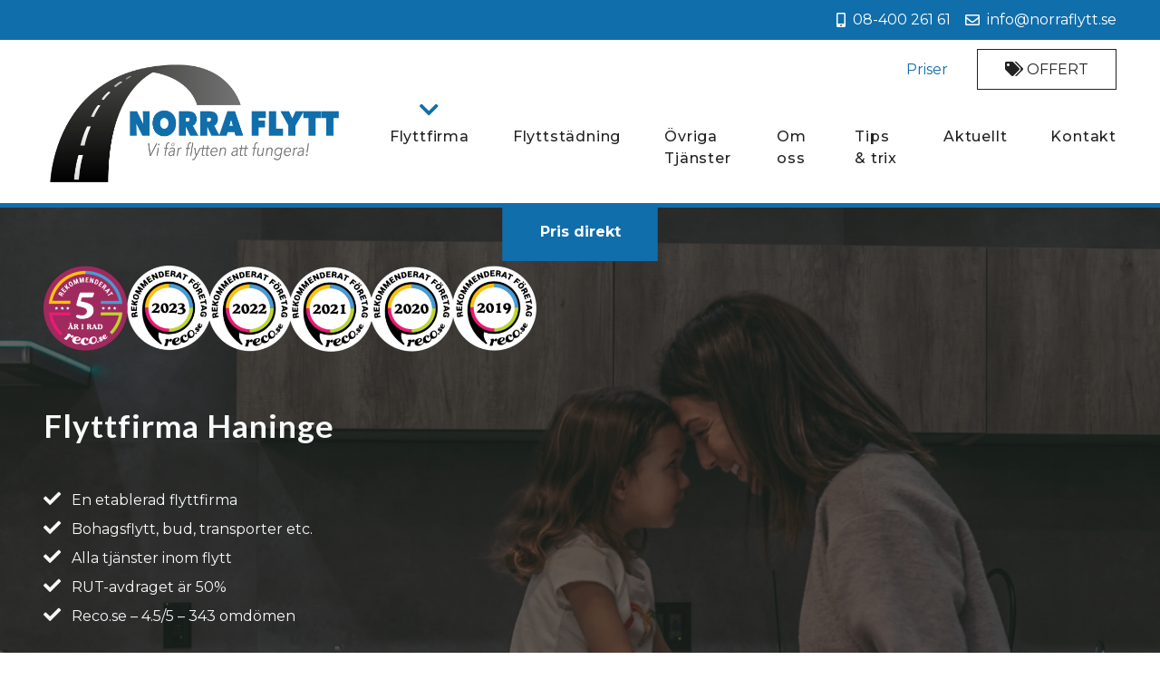

--- FILE ---
content_type: text/html
request_url: https://www.norraflytt.se/flyttfirma-haninge/
body_size: 13274
content:
<!DOCTYPE html>
<html lang="sv-SE">
<head>
    <meta charset="UTF-8">
    <meta name="viewport" content="width=device-width, initial-scale=1, shrink-to-fit=no">

        <link rel="shortcut icon" type="image/png" href="https://www.norraflytt.se/uploads/2019/06/logo-1-e1560492608476.png"/>
        <link rel="mask-icon" href="/favicon/safari-pinned-tab.svg" color="#242424">
    <meta name="msapplication-TileColor" content="#242424">
    <meta name="theme-color" content="#242424">

    
    
    <title>Flyttfirma Haninge - Seriös flyttservice - Norra Flytt AB</title>

<!-- This site is optimized with the Yoast SEO plugin v13.1 - https://yoast.com/wordpress/plugins/seo/ -->
<meta name="description" content="Flyttfirma Haninge. En etablerad flyttfirma. Bohagsflytt, bud, transporter etc. Alla tjänster inom flytt. RUT-avdraget är 50%. Reco.se - 4.5/5 - 343 omdömen"/>
<meta name="robots" content="max-snippet:-1, max-image-preview:large, max-video-preview:-1"/>
<link rel="canonical" href="https://www.norraflytt.se/flyttfirma-haninge" />
<meta property="og:locale" content="sv_SE" />
<meta property="og:type" content="article" />
<meta property="og:title" content="Flyttfirma Haninge - Seriös flyttservice - Norra Flytt AB" />
<meta property="og:description" content="Flyttfirma Haninge. En etablerad flyttfirma. Bohagsflytt, bud, transporter etc. Alla tjänster inom flytt. RUT-avdraget är 50%. Reco.se - 4.5/5 - 343 omdömen" />
<meta property="og:url" content="https://www.norraflytt.se/flyttfirma-haninge" />
<meta property="og:site_name" content="Norra flytt AB" />
<meta name="twitter:card" content="summary_large_image" />
<meta name="twitter:description" content="Flyttfirma Haninge. En etablerad flyttfirma. Bohagsflytt, bud, transporter etc. Alla tjänster inom flytt. RUT-avdraget är 50%. Reco.se - 4.5/5 - 343 omdömen" />
<meta name="twitter:title" content="Flyttfirma Haninge - Seriös flyttservice - Norra Flytt AB" />
<script type='application/ld+json' class='yoast-schema-graph yoast-schema-graph--main'>{"@context":"https://schema.org","@graph":[{"@type":"WebSite","@id":"https://www.norraflytt.se/#website","url":"https://www.norraflytt.se/","name":"Norra flytt AB","inLanguage":"sv-SE","description":"Flytthj\u00e4lp, Flytt, Flyttfirma Stockholm &amp; Uppsala","potentialAction":{"@type":"SearchAction","target":"https://www.norraflytt.se/?s={search_term_string}","query-input":"required name=search_term_string"}},{"@type":"WebPage","@id":"https://www.norraflytt.se/flyttfirma-haninge#webpage","url":"https://www.norraflytt.se/flyttfirma-haninge","name":"Flyttfirma Haninge - Seri\u00f6s flyttservice - Norra Flytt AB","isPartOf":{"@id":"https://www.norraflytt.se/#website"},"inLanguage":"sv-SE","datePublished":"2021-03-13T13:30:39+00:00","dateModified":"2023-09-04T13:01:49+00:00","description":"Flyttfirma Haninge. En etablerad flyttfirma. Bohagsflytt, bud, transporter etc. Alla tj\u00e4nster inom flytt. RUT-avdraget \u00e4r 50%. Reco.se - 4.5/5 - 343 omd\u00f6men"}]}</script>
<!-- / Yoast SEO plugin. -->

<link rel='dns-prefetch' href='//www.norraflytt.se' />
<link rel='dns-prefetch' href='//s.w.org' />
<link rel='stylesheet' id='wordplate-css'  href='https://www.norraflytt.se/themes/webbpoolen/assets/styles/style.css?id=653821263ad8a5378ba3&#038;ver=5.3.2' type='text/css' media='all' />
<link rel='https://api.w.org/' href='https://www.norraflytt.se/wp-json/' />
<link rel="EditURI" type="application/rsd+xml" title="RSD" href="https://www.norraflytt.se/wordpress/xmlrpc.php?rsd" />
<link rel="wlwmanifest" type="application/wlwmanifest+xml" href="https://www.norraflytt.se/wordpress/wp-includes/wlwmanifest.xml" /> 
<link rel='shortlink' href='https://www.norraflytt.se/?p=2990' />
<link rel="alternate" type="application/json+oembed" href="https://www.norraflytt.se/wp-json/oembed/1.0/embed?url=https%3A%2F%2Fwww.norraflytt.se%2Fflyttfirma-haninge" />
<link rel="alternate" type="text/xml+oembed" href="https://www.norraflytt.se/wp-json/oembed/1.0/embed?url=https%3A%2F%2Fwww.norraflytt.se%2Fflyttfirma-haninge&#038;format=xml" />
<style>.wpcf7 .ajax-loader{background-image: url(/plugins/contact-form-7/images/ajax-loader.gif);visibility:hidden;display:inline-block;width:16px;height:16px;border:none;padding:0;margin:0 0 0 4px;vertical-align:middle}.wpcf7 .ajax-loader.is-active{visibility:visible}</style><style type="text/css">.recentcomments a{display:inline !important;padding:0 !important;margin:0 !important;}</style>		<style type="text/css" id="wp-custom-css">
			@media(max-width: 480px) {
	.text-sm-mob {
		font-size:1.6rem;
	}
}		</style>
		    
    <!-- Start Insights Pixel --> <script> var tD=(new Date).toISOString().slice(0,10);window.sfpid = 1252491;var u="https://cdn.serviceform.com/serviceform-tools/pixel/sf-pixel.js?"+tD,t=document.createElement("script");t.setAttribute("type","text/javascript"),t.setAttribute("src",u),t.async=!0,(document.getElementsByTagName("head")[0]||document.documentElement).appendChild(t); </script> <!-- End Insights Pixel -->
</head>
<body class="page-template-default page page-id-2990" >
<div class="root ">
    

    
    <section  style="" class="   position-relative  mb-2 py-2   bg-primary  text-light">
                            
        <div
            class="default-padding position-relative  container-fluid">
            <div class="text-lg-center row">            
    <div class="col-md  offset-md-none  d-flex  flex-column  justify-content-center      mb-lg-0  bg-transparent  inherit  text  d-lg-flex d-none " >
        
        
                    </div>

    <div class="col-md  offset-md-none  d-flex  flex-column  justify-content-center      mb-lg-0  bg-transparent  inherit  text  text-right " >
        
        <div class="d-flex flex-row justify-content-end align-items-center">
<a title="Ring oss" href="tel:08-400 261 61" class="call-track mr-3 d-flex align-items-center text-white "><i class="call-track mr-2 fas fa-mobile-alt"></i> 08-400 261 61</a><br />
<a title="Maila oss" href="mailto:info@norraflytt.se" class="email-track d-flex align-items-center text-white "><i class="email-track mr-2 far fa-envelope"></i> info@norraflytt.se</a>
</div>

                    </div>
            </div>        </div>


            </section>

    <header class="header-primary">
                    

<div class="d-flex first justify-content-between  p-2  p-lg-0  bg-white container-fluid">
    <a class="header-primary__logo-link  pl-lg-0 pt-lg-3 pb-lg-3" title="Gå till startsidan" href="https://www.norraflytt.se">
                    <img class="header-primary__logo-img" alt="Logo Norra flytt" src="https://www.norraflytt.se/uploads/2019/06/logo.png">
                        </a>

    <div class="d-flex  align-items-center  justify-content-around  flex-sm-column  align-items-sm-end    menu-button-outer pt-lg-0">
                <nav class="top">
            <ul id="menu-top" class="menu"><li id="menu-item-613" class="menu-item menu-item-type-custom menu-item-object-custom menu-item-613"><a title="Priser" href="/priser">Priser</a></li>
<li id="menu-item-614" class="btn-offert menu-item menu-item-type-custom menu-item-object-custom menu-item-614"><a title="Begär offert" href="/offert"><i class="fas fa-tags"></i> Offert</a></li>
</ul>        </nav>
        <button class="nav-menu__toggle  ml-2  js-toggle-nav">
            <span></span>
            <span></span>
            <span></span>
            <span></span>
        </button>

        <nav class="nav-menu pb-lg-2 " role="navigation">
            <ul id="menu-navigation" class="menu"><li id="menu-item-1178" class="d-lg-none d-block menu-item menu-item-type-post_type menu-item-object-page menu-item-1178"><a title="Begär offert" href="https://www.norraflytt.se/offert">Begär Offert</a></li>
<li id="menu-item-1177" class="d-lg-none d-block menu-item menu-item-type-post_type menu-item-object-page menu-item-1177"><a title="Räkna ut kubiken" href="https://www.norraflytt.se/kubik-raknare">Kubikräknare</a></li>
<li id="menu-item-1756" class="menu-item menu-item-type-custom menu-item-object-custom current-menu-ancestor current-menu-parent menu-item-has-children menu-item-1756"><a href="#">Flyttfirma</a>
<ul class="sub-menu">
	<li id="menu-item-1854" class="menu-item menu-item-type-post_type menu-item-object-page menu-item-1854"><a href="https://www.norraflytt.se/flyttfirma-stockholm">Flyttfirma Stockholm</a></li>
	<li id="menu-item-1844" class="menu-item menu-item-type-post_type menu-item-object-page menu-item-1844"><a href="https://www.norraflytt.se/flyttfirma-uppsala">Flyttfirma Uppsala</a></li>
	<li id="menu-item-1857" class="menu-item menu-item-type-post_type menu-item-object-page menu-item-1857"><a href="https://www.norraflytt.se/flyttfirma-sollentuna">Flyttfirma Sollentuna</a></li>
	<li id="menu-item-2347" class="menu-item menu-item-type-post_type menu-item-object-page menu-item-2347"><a href="https://www.norraflytt.se/flyttfirma-bromma">Flyttfirma Bromma</a></li>
	<li id="menu-item-3765" class="menu-item menu-item-type-post_type menu-item-object-page menu-item-3765"><a href="https://www.norraflytt.se/flyttfirma-balsta">Flyttfirma Bålsta</a></li>
	<li id="menu-item-3075" class="menu-item menu-item-type-post_type menu-item-object-page menu-item-3075"><a href="https://www.norraflytt.se/flyttfirma-danderyd">Flyttfirma Danderyd</a></li>
	<li id="menu-item-2372" class="menu-item menu-item-type-post_type menu-item-object-page menu-item-2372"><a href="https://www.norraflytt.se/flyttfirma-enkoping">Flyttfirma Enköping</a></li>
	<li id="menu-item-3777" class="menu-item menu-item-type-post_type menu-item-object-page menu-item-3777"><a href="https://www.norraflytt.se/flyttfirma-gustavsberg">Flyttfirma Gustavsberg</a></li>
	<li id="menu-item-3119" class="menu-item menu-item-type-post_type menu-item-object-page menu-item-3119"><a href="https://www.norraflytt.se/flyttfirma-gavle">Flyttfirma Gävle</a></li>
	<li id="menu-item-3001" class="menu-item menu-item-type-post_type menu-item-object-page current-menu-item page_item page-item-2990 current_page_item menu-item-3001"><a href="https://www.norraflytt.se/flyttfirma-haninge" aria-current="page">Flyttfirma Haninge</a></li>
	<li id="menu-item-3030" class="menu-item menu-item-type-post_type menu-item-object-page menu-item-3030"><a href="https://www.norraflytt.se/flyttfirma-huddinge">Flyttfirma Huddinge</a></li>
	<li id="menu-item-1784" class="menu-item menu-item-type-post_type menu-item-object-page menu-item-1784"><a href="https://www.norraflytt.se/flyttfirma-jakobsberg">Flyttfirma Jakobsberg</a></li>
	<li id="menu-item-1843" class="menu-item menu-item-type-post_type menu-item-object-page menu-item-1843"><a href="https://www.norraflytt.se/flyttfirma-kista">Flyttfirma Kista</a></li>
	<li id="menu-item-3806" class="menu-item menu-item-type-post_type menu-item-object-page menu-item-3806"><a href="https://www.norraflytt.se/flyttfirma-knivsta">Flyttfirma Knivsta</a></li>
	<li id="menu-item-4333" class="menu-item menu-item-type-post_type menu-item-object-page menu-item-4333"><a href="https://www.norraflytt.se/flyttfirma-kungsangen">Flyttfirma Kungsängen</a></li>
	<li id="menu-item-2356" class="menu-item menu-item-type-post_type menu-item-object-page menu-item-2356"><a href="https://www.norraflytt.se/flyttfirma-lidingo">Flyttfirma Lidingö</a></li>
	<li id="menu-item-1848" class="menu-item menu-item-type-post_type menu-item-object-page menu-item-1848"><a href="https://www.norraflytt.se/flyttfirma-marsta">Flyttfirma Märsta</a></li>
	<li id="menu-item-2304" class="menu-item menu-item-type-post_type menu-item-object-page menu-item-2304"><a href="https://www.norraflytt.se/flyttfirma-norrtalje">Flyttfirma Norrtälje</a></li>
	<li id="menu-item-2989" class="menu-item menu-item-type-post_type menu-item-object-page menu-item-2989"><a href="https://www.norraflytt.se/flyttfirma-nynashamn">Flyttfirma Nynäshamn</a></li>
	<li id="menu-item-3056" class="menu-item menu-item-type-post_type menu-item-object-page menu-item-3056"><a href="https://www.norraflytt.se/flyttfirma-sala">Flyttfirma Sala</a></li>
	<li id="menu-item-1851" class="menu-item menu-item-type-post_type menu-item-object-page menu-item-1851"><a href="https://www.norraflytt.se/flyttfirma-sigtuna">Flyttfirma Sigtuna</a></li>
	<li id="menu-item-1861" class="menu-item menu-item-type-post_type menu-item-object-page menu-item-1861"><a href="https://www.norraflytt.se/flyttfirma-solna">Flyttfirma Solna</a></li>
	<li id="menu-item-4300" class="menu-item menu-item-type-post_type menu-item-object-page menu-item-4300"><a href="https://www.norraflytt.se/flyttfirma-stockholm-goteborg">Flyttfirma Stockholm Göteborg</a></li>
	<li id="menu-item-2340" class="menu-item menu-item-type-post_type menu-item-object-page menu-item-2340"><a href="https://www.norraflytt.se/flyttfirma-sundbyberg">Flyttfirma Sundbyberg</a></li>
	<li id="menu-item-3042" class="menu-item menu-item-type-post_type menu-item-object-page menu-item-3042"><a href="https://www.norraflytt.se/flyttfirma-sodertalje">Flyttfirma Södertälje</a></li>
	<li id="menu-item-4310" class="menu-item menu-item-type-post_type menu-item-object-page menu-item-4310"><a href="https://www.norraflytt.se/flyttfirma-tierp">Flyttfirma Tierp</a></li>
	<li id="menu-item-2946" class="menu-item menu-item-type-post_type menu-item-object-page menu-item-2946"><a href="https://www.norraflytt.se/flyttfirma-tyreso">Flyttfirma Tyresö</a></li>
	<li id="menu-item-1765" class="menu-item menu-item-type-post_type menu-item-object-page menu-item-1765"><a href="https://www.norraflytt.se/flyttfirma-taby">Flyttfirma Täby</a></li>
	<li id="menu-item-1864" class="menu-item menu-item-type-post_type menu-item-object-page menu-item-1864"><a href="https://www.norraflytt.se/flyttfirma-upplands-vasby">Flyttfirma Upplands Väsby</a></li>
	<li id="menu-item-3799" class="menu-item menu-item-type-post_type menu-item-object-page menu-item-3799"><a href="https://www.norraflytt.se/flyttfirma-vaxholm">Flyttfirma Vaxholm</a></li>
	<li id="menu-item-2274" class="menu-item menu-item-type-post_type menu-item-object-page menu-item-2274"><a href="https://www.norraflytt.se/flyttfirma-vallentuna">Flyttfirma Vallentuna</a></li>
	<li id="menu-item-2969" class="menu-item menu-item-type-post_type menu-item-object-page menu-item-2969"><a href="https://www.norraflytt.se/flyttfirma-varmdo">Flyttfirma Värmdö</a></li>
	<li id="menu-item-2401" class="menu-item menu-item-type-post_type menu-item-object-page menu-item-2401"><a href="https://www.norraflytt.se/flyttfirma-vasteras">Flyttfirma Västerås</a></li>
	<li id="menu-item-2331" class="menu-item menu-item-type-post_type menu-item-object-page menu-item-2331"><a href="https://www.norraflytt.se/flyttfirma-akersberga">Flyttfirma Åkersberga</a></li>
	<li id="menu-item-3013" class="menu-item menu-item-type-post_type menu-item-object-page menu-item-3013"><a href="https://www.norraflytt.se/flyttfirma-ostermalm">Flyttfirma Östermalm</a></li>
	<li id="menu-item-4319" class="menu-item menu-item-type-post_type menu-item-object-page menu-item-4319"><a href="https://www.norraflytt.se/flyttfirma-osthammar">Flyttfirma Östhammar</a></li>
</ul>
</li>
<li id="menu-item-3856" class="menu-item menu-item-type-post_type menu-item-object-page menu-item-has-children menu-item-3856"><a href="https://www.norraflytt.se/flyttstadning">Flyttstädning</a>
<ul class="sub-menu">
	<li id="menu-item-3855" class="menu-item menu-item-type-post_type menu-item-object-page menu-item-3855"><a href="https://www.norraflytt.se/flyttstadning-jakobsberg">Jakobsberg</a></li>
	<li id="menu-item-3850" class="menu-item menu-item-type-post_type menu-item-object-page menu-item-3850"><a href="https://www.norraflytt.se/flyttstadning-kista">Kista</a></li>
	<li id="menu-item-3847" class="menu-item menu-item-type-post_type menu-item-object-page menu-item-3847"><a href="https://www.norraflytt.se/flyttstadning-marsta">Märsta</a></li>
	<li id="menu-item-3834" class="menu-item menu-item-type-post_type menu-item-object-page menu-item-3834"><a href="https://www.norraflytt.se/flyttstadning-norrtalje">Norrtälje</a></li>
	<li id="menu-item-3846" class="menu-item menu-item-type-post_type menu-item-object-page menu-item-3846"><a href="https://www.norraflytt.se/flyttstadning-sigtuna">Sigtuna</a></li>
	<li id="menu-item-3827" class="menu-item menu-item-type-post_type menu-item-object-page menu-item-3827"><a href="https://www.norraflytt.se/flyttstadning-sollentuna">Sollentuna</a></li>
	<li id="menu-item-3831" class="menu-item menu-item-type-post_type menu-item-object-page menu-item-3831"><a href="https://www.norraflytt.se/flyttstadning-solna">Solna</a></li>
	<li id="menu-item-3840" class="menu-item menu-item-type-post_type menu-item-object-page menu-item-3840"><a href="https://www.norraflytt.se/flyttstadning-upplands-vasby">Upplands Väsby</a></li>
	<li id="menu-item-3837" class="menu-item menu-item-type-post_type menu-item-object-page menu-item-3837"><a href="https://www.norraflytt.se/flyttstadning-akersberga">Åkersberga</a></li>
</ul>
</li>
<li id="menu-item-601" class="menu-item menu-item-type-post_type menu-item-object-page menu-item-has-children menu-item-601"><a title="Tjänster" href="https://www.norraflytt.se/tjanster">Övriga Tjänster</a>
<ul class="sub-menu">
	<li id="menu-item-1047" class="menu-item menu-item-type-post_type menu-item-object-page menu-item-1047"><a title="Bohagsflytt" href="https://www.norraflytt.se/bohagsflytt">Bohagsflytt</a></li>
	<li id="menu-item-1033" class="menu-item menu-item-type-post_type menu-item-object-page menu-item-1033"><a title="Företagsflytt" href="https://www.norraflytt.se/foretagsflytt">Företagsflytt</a></li>
	<li id="menu-item-3860" class="menu-item menu-item-type-post_type menu-item-object-page menu-item-3860"><a href="https://www.norraflytt.se/transportforetag">Transportföretag</a></li>
	<li id="menu-item-1050" class="menu-item menu-item-type-post_type menu-item-object-page menu-item-1050"><a title="Budkörning" href="https://www.norraflytt.se/budkorning">Budkörning</a></li>
	<li id="menu-item-1049" class="menu-item menu-item-type-post_type menu-item-object-page menu-item-1049"><a title="Tungtransporter" href="https://www.norraflytt.se/tungtransporter">Tungtransporter</a></li>
	<li id="menu-item-3865" class="menu-item menu-item-type-post_type menu-item-object-page menu-item-3865"><a href="https://www.norraflytt.se/tomma-dodsbo">Tömma dödsbo</a></li>
	<li id="menu-item-3870" class="menu-item menu-item-type-post_type menu-item-object-page menu-item-3870"><a href="https://www.norraflytt.se/bortforsling-av-mobler">Bortforsling av möbler</a></li>
	<li id="menu-item-1051" class="menu-item menu-item-type-post_type menu-item-object-page menu-item-1051"><a title="Packning och lådor" href="https://www.norraflytt.se/packning-och-lador">Packning och lådor</a></li>
	<li id="menu-item-1052" class="menu-item menu-item-type-post_type menu-item-object-page menu-item-1052"><a title="Möbelmontering" href="https://www.norraflytt.se/mobelmontering">Möbelmontering</a></li>
	<li id="menu-item-1048" class="menu-item menu-item-type-post_type menu-item-object-page menu-item-1048"><a title="Återvinning och röjning" href="https://www.norraflytt.se/atervinning-och-rojning">Återvinning och röjning</a></li>
	<li id="menu-item-3873" class="menu-item menu-item-type-post_type menu-item-object-page menu-item-3873"><a href="https://www.norraflytt.se/hyra-flyttbil">Hyra flyttbil</a></li>
</ul>
</li>
<li id="menu-item-1179" class="d-lg-none d-block menu-item menu-item-type-post_type menu-item-object-page menu-item-1179"><a title="Priser" href="https://www.norraflytt.se/priser">Priser</a></li>
<li id="menu-item-607" class="menu-item menu-item-type-post_type menu-item-object-page menu-item-has-children menu-item-607"><a title="Om Norra flytt" href="https://www.norraflytt.se/om-oss">Om oss</a>
<ul class="sub-menu">
	<li id="menu-item-2202" class="menu-item menu-item-type-post_type menu-item-object-page menu-item-2202"><a href="https://www.norraflytt.se/priser">Priser</a></li>
	<li id="menu-item-4549" class="menu-item menu-item-type-post_type menu-item-object-page menu-item-4549"><a href="https://www.norraflytt.se/om-oss/trygg-flyttfirma">En trygg flyttfirma</a></li>
	<li id="menu-item-4544" class="menu-item menu-item-type-post_type menu-item-object-page menu-item-4544"><a href="https://www.norraflytt.se/reklamation">Reklamation</a></li>
</ul>
</li>
<li id="menu-item-888" class="menu-item menu-item-type-post_type menu-item-object-page menu-item-888"><a title="Tips och trix" href="https://www.norraflytt.se/tips-trix">Tips &#038; trix</a></li>
<li id="menu-item-890" class="menu-item menu-item-type-post_type menu-item-object-page menu-item-890"><a title="Aktuellt" href="https://www.norraflytt.se/nyheter">Aktuellt</a></li>
<li id="menu-item-887" class="menu-item menu-item-type-post_type menu-item-object-page menu-item-887"><a title="Kontakta oss" href="https://www.norraflytt.se/kontakt">Kontakt</a></li>
</ul>
            
                    </nav>

    </div>

</div>

                                        <a class="price-direct-cta" href="/flyttfirma-kostnad/">Pris direkt</a>
            </header>


    <main class="main">


    <section  style="" class=" overflow-hidden  position-relative     bg-dark  text-light">
                                                <div class="flex-row__bg-container  bg-img  lazy-wait
                    zoominout                    parallax-banner                    "
                    data-velocity="0.5"                    data-bg="url(https://www.norraflytt.se/uploads/2020/12/front-flyttfirma.jpg)"
                    data-bg-400="url(https://www.norraflytt.se/uploads/2020/12/flytt-front-min.jpg)"
                    data-bg-700="url(https://www.norraflytt.se/uploads/2020/12/flytt-front-min.jpg)"
                    data-bg-1024="url(https://www.norraflytt.se/uploads/2020/12/front-flyttfirma-1024x810.jpg)">

                    <div class="flex-row__bg-overlay bg-dark"
                         style="opacity: 0.7;"></div>
                                            <div class="flex-row__bg-overlay fade-out-bg bg-dark"></div>
                                    </div>
                    
        <div
            class="default-padding position-relative  full">
            <div class="full-height row  m-0">            
    <div class="col-md  offset-md-none  d-flex  flex-column  justify-content-center  px-3  py-4  px-lg-7  py-lg-7    bg-transparent  inherit  text   " >
        
        <p><img data-src="https://www.norraflytt.se/uploads/2023/09/rek-1024x178.png" alt="reco" width="1024" height="178" class="lazy alignnone size-large wp-image-5759" srcset="https://www.norraflytt.se/uploads/2023/09/rek-1024x178.png 1024w, https://www.norraflytt.se/uploads/2023/09/rek-300x52.png 300w, https://www.norraflytt.se/uploads/2023/09/rek-768x134.png 768w, https://www.norraflytt.se/uploads/2023/09/rek-1536x268.png 1536w, https://www.norraflytt.se/uploads/2023/09/rek.png 1808w" sizes="(max-width: 1024px) 100vw, 1024px" /></p>
<h1 class="mb-4 bold aos-init" data-aos="fade-up" data-aos-easing="linear" data-aos-delay="50" data-aos-duration="500">Flyttfirma Haninge</h1>
<p class="letter-space-m aos-init" data-aos="fade-right" data-aos-delay="300" data-aos-duration="500">
<p class="mb-1"><i class="align-self-center mr-2 fas fa-check text-lg "></i> En etablerad flyttfirma</p>
<p class="mb-1"><i class="fas align-self-center mr-2 fa-check text-lg "></i> Bohagsflytt, bud, transporter etc.</p>
<p class="mb-1"><i class="fas align-self-center mr-2 fa-check text-lg "></i> Alla tjänster inom flytt</p>
<p class="mb-1"><i class="fas align-self-center mr-2 fa-check text-lg "></i> RUT-avdraget är 50%</p>
<p class="mb-5"><i class="fas align-self-center mr-2 fa-check text-lg "></i> Reco.se &#8211; 4.5/5 &#8211; 343 omdömen</p>
<p class="btn-group">
<a class="w-50 mr-lg-3 mr-1 btn btn-primary animated fadeInUp anim-step-2" href="/tjanster">Tjänster</a><br />
<a class="mr-lg-1 w-50 btn btn-trans animated fadeInUp anim-step-2" href="/kontakt">Kontakt</a></p>

                    </div>

    <div class="col-md  offset-md-none  d-flex  flex-column  justify-content-center  px-3  py-4  px-lg-7  py-lg-7    bg-transparent  inherit  text   " >
        
        
                    </div>
            </div>        </div>


            </section>


    <section  style="" class="   position-relative     bg-dark  text-light">
                            
        <div
            class="default-padding position-relative  full">
            <div class=" row  m-0">            
    <div class="col-md-8  offset-md-none  d-flex  flex-column  justify-content-center  px-3  py-4  px-lg-7  py-lg-7    bg-transparent  inherit  text  py-lg-5 " >
        
        <h4 class="uppercase">Nöjda kunder är hela tiden vårt mål</h4>

                    </div>

    <div class="col-md-4  offset-md-none  d-flex  flex-column  justify-content-center  px-3  py-4  px-lg-7  py-lg-7    bg-primary  inherit  text  text-md-center text-right py-lg-5 " >
        
        <p><a href="/offert" class="btn btn-trans">Begär offert</a></p>

                    </div>
            </div>        </div>


            </section>


    <section  style="" class="   position-relative     bg-light  text-dark">
                            
        <div
            class="default-padding position-relative  full">
            <div class=" row  m-0">            
    <div class="col-md-8  offset-md-none  d-flex  flex-column  justify-content-center  px-3  py-4  px-lg-7  py-lg-7    bg-white  inherit  text   " >
        
        <h3 class="underline2">Välkommen till flyttfirman Norra Flytt AB i Haninge</h3>
<p>Som er flyttfirma i Haninge erbjuder vi alla tjänster inom flytt åt alla som bor eller verkar i området. Vi är även behjälpliga utanför regionen och är öppna för alla uppdrag inom vårt land. Ibland kör vi även långsträckor utanför landet.</p>
<p>Önskar ni en etablerad firma inom flytt, utan krångel, som också efter flera års verksamhet är experter inom branschen är ni hjärtligt välkomna att anlita oss. Vi har mycket goda omdömen vilket borgar för en god service. Här på hemsidan finns betygen från Reco.se angivna och på vår sida på Offerta och Servicefinder finns också en mängd goda omdömen &#8211; trygghet med andra ord.</p>
<p>Oavsett vad ni har för önskningar och behov så kan vi lova att vi kan lösa dem. Vi åtar oss uppdrag åt alla olika beställare så som privatpersoner, kommuner, företag, föreningar och så vidare &#8211; alla är hjärtligt välkomna till oss.</p>
<p>Olika tjänster som vi erbjuder kan vara att vi hjälper er att plocka i ordning och sortera inför flytten, köra bort det som inte ska sparas, packa ner tallrikar, porslin och bestick i flyttkartonger och flyttlådor, rengöring efter flytten, bärhjälp, transporter till olika ställen om det är aktuellt, med mera tjänster. Behöver ni hjälp med att förvara vissa saker under en tid så kan vi ordna det också.</p>
<p>När dagen kommer för flytt så anländer vi med en eller flera bilar beroende på omfattningen och naturligtvis har vi också det antal personal som krävs för uppdraget. Vi packar på ett sådant sätt med filtar och täcken att vi minimerar risken för olika skador. Täcken, filtar och bilar är rena innan vi kommer för att undvika fläckar. Innan vi kommer inför själva flytten har vi även planerat dagen tillsammans så att alla vet vad som gäller.</p>
<p>För er trygghet har vi naturligtvis, som andra seriösa flyttfirmor, alla dokument i ordning för att kunna driva flyttfirma vilka då exempelvis är trafiktillstånd och försäkringar.</p>
<p>En variant som ibland kan vara aktuell och som vi gärna ställer upp med är att ni via oss har möjligheten att hyra en av våra flyttbilar med chaufför om ni känner att ni själva vill bära allt samt packa flyttbilen. En bra variant för de som önskar en lägre budget för flytten.</p>
<p>Vi är öppna för alla typer av upplägg!</p>
<p>Har ni frågor eller funderingar så är ni välkomna att kontakta oss via telefon, chatt eller mejl. Vill ni hellre direkt fylla i ett offertformulär så finns den möjligheten. Försök då att vara så noga som möjligt med era uppgifter för att undvika missförstånd. Olika formulär finns under offert här på hemsidan men det finns även ett enklare formulär i sidfoten för kontakt. Tänk på att dagens RUT-avdrag är mycket förmånligt då 50% av arbetskostnaden för flytt och hushållsnära tjänster dras bort. </p>
<p><span class="bold">Välkommen att kontakta oss för ett pris eller ett samtal</span></p>
<p>Vi följer de anvisningar som gäller för Corona från olika myndigheter</p>
<p>Norra Flytt AB<br />
Flyttfirma Haninge</p>

                    </div>

    <div class="col-md-4  offset-md-none    px-3  py-4  px-lg-7  py-lg-7    bg-light  inherit  text  text-center " >
        
        <div class="d-flex flex-column">
<p>
<i class="text-xl far fa-thumbs-up"></i><br />
Ansvarsförsäkring
</p>
<p>
<i class="far text-xl fa-star"></i><br />
Kvalitetsgaranti
</p>
<p>
<i class="fas text-xl fa-truck-moving"></i><br />
Trafiktillstånd
</p>
</div>

                    </div>
            </div>        </div>


            </section>


    <section  style="" class="   position-relative     bg-light  text-dark">
                            
        <div
            class="default-padding position-relative  full">
            <div class=" row  m-0">            
    <div class="col-md-8  offset-md-none  d-flex  flex-column  justify-content-center  px-3  py-4  px-lg-7  py-lg-7    bg-transparent  inherit  text  py-lg-5 text-center text-lg-left " >
        
        <h4 class="uppercase">Nöjda kunder ger mer nöjda kunder och grunden för det är att hela tiden erbjuda <span class="bold color">bra service</span></h4>

                    </div>

    <div class="col-md-4  offset-md-none    px-3  py-4  px-lg-7  py-lg-7    bg-transparent  inherit  text  text-center py-lg-5  " >
        
        <p><a href="/om-oss" class="w-100 btn btn-primary">Om oss</a></p>

                    </div>
            </div>        </div>


            </section>


    <section  style="" class="   position-relative     bg-white  text-dark">
                            
        <div
            class=" position-relative  container">
            <div class="py-4 row">            

<div class="col-md  offset-md-none      bg-transparent  inherit  text-img   relative overflow-hidden" data-aos="fade-right"  data-aos-easing="linear"  data-aos-delay="150"  data-aos-duration="500" >
    
    
    
    <img src="" alt="Flyttvagn" class="w-100  object-fit-cover  h-100  lazy"
         data-src="https://www.norraflytt.se/uploads/2019/06/moving-312082_1280-1024x946.png" />

    </div>

    <div class="col-md  offset-md-none  d-flex  flex-column  justify-content-center      mb-lg-0  bg-transparent  inherit  text   " >
        
        <h3 class="underline2">Flyttfirma Haninge</h3>
<p>Som seriös och trygg firma inom flytthjälp försäkrar vi er en god flyttservice vilket hela tiden är vår målsättning. Vi erbjuder även våra tjänster utan för Haninge och är öppna för all typer av uppdrag, stora som små &#8211; vi är flexibla.</p>
<p>Välkommen att kontakta oss för en diskussion om era unika behov och önskemål.</p>

                    </div>
            </div>        </div>


            </section>


    <section  style="" class="   position-relative     bg-white  text-dark">
                            
        <div
            class=" position-relative  container">
                        
    <div class="  offset-md-none  d-flex  flex-column  justify-content-center      mb-lg-0  bg-transparent  inherit  text  text-center " >
        
        <p class="btn-group d-flex flex-sm-row flex-column"><a href="/tjanster/foretagsflytt" class="mr-lg-3 btn btn-primary">Företagsflytt</a><br />
<a href="/tjanster/bohagsflytt" class="btn btn-primary">Privatflytt</a></p>

                    </div>
                    </div>


            </section>


    <section  style="" class="   position-relative  mt-6 py-5 py-lg-7  bg-light  text-dark">
                                                <div class="flex-row__bg-container  bg-img  lazy-wait
                                                            "
                                        data-bg="url(https://www.norraflytt.se/uploads/2020/03/jakobsberg.jpg)"
                    data-bg-400="url(https://www.norraflytt.se/uploads/2020/03/jakobsberg-768x516.jpg)"
                    data-bg-700="url(https://www.norraflytt.se/uploads/2020/03/jakobsberg-768x516.jpg)"
                    data-bg-1024="url(https://www.norraflytt.se/uploads/2020/03/jakobsberg-1024x688.jpg)">

                    <div class="flex-row__bg-overlay bg-light"
                         style="opacity: 0.9;"></div>
                                    </div>
                    
        <div
            class=" position-relative  container-fluid">
            <div class=" row">            
    <div class="col-md  offset-md-none  d-flex  flex-column  justify-content-center      mb-lg-0  bg-transparent  inherit  text  px-lg-5 px-xl-8 px-md-4 " >
        
        <h3 class="underline2">Fakta om Haninge</h3>
<p>Haninge kommun ligger söder om vår huvudstad med ett avstånd om ungefär 2 mil. Kommunen ligger vackert belägen i den södra delen av skärgården. Befolkningen har sedan början av 70-talet nästan fördubblats och uppgår idag till ungefär 94000 personer.  </p>
<p>Det finns i Haninge kommun en mängd olika öar och insjöar, flera naturreservat samt en nationalpark med många olika leder för den som är intresserad av att vandra i orörd natur. Det finns i området goda kommunikationer via riksväg, länsvägar och pendeltåg.</p>
<p>För den kulturintresserade finns det mycket att se som gravfält och fornlämningar, kulturhus, bibliotek med hembygdsrum, utställningar, Anders Franzéns sjöbod, museum, Morarnas gård med mera. Möjligheten till utbildning är god med flera gymnasieskolor i området samt med närheten till huvudstadens olika lärosäten.</p>
<p>Personer med koppling till Haninge är exempelvis ishockeyspelarna Maria Larsson, Erik Ullman, Max Lindholm och Kristian Huselius, Lottie Knutson, TV-personligheten Bosse Larsson, sångaren Kenny Leckremo, skådespelaren Emma Molin, musikern Pontus Norgren, musikern och skådespelaren Adam Pålsson och sångaren Eddie Razaz.</p>

                    </div>

    <div class="col-md  offset-md-none  d-flex  flex-column  justify-content-center      mb-lg-0  bg-primary  text-light  text  text-center col-md-3 col-lg-2 shadow py-4 my-4 py-lg-6 my-lg-0 " data-aos="fade-up"  data-aos-easing="linear"  data-aos-delay="50"  data-aos-duration="250" >
        
        <p><i class="text-xl fas fa-users"></i></p>
<p class="text-uppercase bold ">
Invånare<br />
Ca. 94000
</p>
<p><i class="text-xl fas fa-shopping-bag"></i></p>
<p class="text-uppercase bold ">
Köpcentrum
</p>
<p><i class="text-xl fas fa-utensils"></i></p>
<p class="text-uppercase bold ">
Restauranger<br />
50-60</p>

                    </div>

    <div class="col-md  offset-md-none  d-flex  flex-column  justify-content-center      mb-lg-0  bg-transparent  inherit  text  px-lg-5 px-xl-8 px-md-4 " >
        
        <p>Nu när ni läst lite om oss här på vår hemsida, vilket vi är tacksamma för, så hoppas vi att ni funnit det ni letar efter &#8211; en seriös flyttfirma i Haninge kommun.</p>
<p>Förtroende är för oss viktigt och vi arbetar hårt med att vårda vårt goda rykte som en seriös flyttfirma. Våra goda betyg, som vi är mycket stolta över, är ett kvitto på att vi sköter våra uppdrag på bästa sätt. Omdömen via Reco, Offerta och Servicefinder är ett kvitto på att vi sköter vår verksamhet.</p>
<p>Med oss kan ni förvänta er en effektiv, seriös och smidig flytt &#8211; vi tar väl hand om era ägodelar. Nedan en liten sammanställning som förhoppningsvis leder till att ni vill anlita vår firma.  </p>
<ul>
<li><b>Prisvärd flyttfirma i Haninge</b></li>
<li><b>Trafiktillstånd och försäkringar</b></li>
<li><b>Garanti avseende kvalitet</b></li>
<li><b>Fria offerter</b></li>
<li><b>Mycket goda omdömen via Reco.se 4.5/5 &#8211; (fördelat på 343 uppriktiga omdömen)</b></li>
</ul>
<p>Välkommen till Norra Flytt AB<br />
Flyttfirma Haninge</p>

                    </div>

    <div class="col-md-12  offset-md-none  d-flex  flex-column  justify-content-center      mb-lg-0  bg-transparent  inherit  text  text-center my-4 " >
        
        <p><a href="/offert" class="btn btn-primary">Begär offert</a></p>

                    </div>
            </div>        </div>


            </section>


    <section  style="" class="   position-relative  mt-6 py-5 py-lg-4  bg-light  text-dark">
                            
        <div
            class=" position-relative  container">
            <div class="py-6 p-lg-0 mt-2 row">            
    <div class="col-md  offset-md-none  d-flex  flex-column  justify-content-center      mb-lg-0  bg-transparent  inherit  text   " >
        
        <h3 class="text-center uppercase">Aktuellt</h3>
<div class="latest-posts d-flex flex-column flex-sm-row flex-md-row flex-lg-row text-left justify-content-between align-items-center"><div class="latest-posts__post  shadow  mb-lg-3 mb-3  text-center col-md-3 col-sm-4 p-4 p-md-2 "><div class="latest-posts__post__date d-flex flex-row align-items-center py-2"><span><i class="far  fa-calendar-alt"></i></span><span>12 / Sep - 2024</span></div> 
                  <img alt="Alla Sorters Transporter" class="lazy" data-src="https://www.norraflytt.se/uploads/2024/09/Alla-sorters-transporter-250x250.jpg" class="mb-4" />
                  <p class="latest-posts__post__title">Alla Sorters Transporter</p>
                  <a class="read-more-news btn btn-light inverted" href="https://www.norraflytt.se/nyheter/2024/09/alla-sorters-transporter"><span class=" text-primary">Läs mer »</span></a>
                  </div><div class="latest-posts__post  shadow  mb-lg-3 mb-3  text-center col-md-3 col-sm-4 p-4 p-md-2 "><div class="latest-posts__post__date d-flex flex-row align-items-center py-2"><span><i class="far  fa-calendar-alt"></i></span><span>22 / Jul - 2024</span></div> 
                  <img alt="Företagsflytt med Städ" class="lazy" data-src="https://www.norraflytt.se/uploads/2024/09/Företagsflytt-och-städ-250x250.jpg" class="mb-4" />
                  <p class="latest-posts__post__title">Företagsflytt med Städ</p>
                  <a class="read-more-news btn btn-light inverted" href="https://www.norraflytt.se/nyheter/2024/07/foretagsflytt-med-stad"><span class=" text-primary">Läs mer »</span></a>
                  </div><div class="latest-posts__post  shadow  mb-lg-3 mb-3  text-center col-md-3 col-sm-4 p-4 p-md-2 "><div class="latest-posts__post__date d-flex flex-row align-items-center py-2"><span><i class="far  fa-calendar-alt"></i></span><span>08 / May - 2024</span></div> 
                  <img alt="Utför Flytt Till Andra Orter" class="lazy" data-src="https://www.norraflytt.se/uploads/2024/05/Utför-flytt-till-andra-orter-250x250.jpg" class="mb-4" />
                  <p class="latest-posts__post__title">Utför Flytt Till Andra Orter</p>
                  <a class="read-more-news btn btn-light inverted" href="https://www.norraflytt.se/nyheter/2024/05/utfor-flytt-till-andra-orter"><span class=" text-primary">Läs mer »</span></a>
                  </div></div>

                    </div>

    <div class="col-md-12  offset-md-none  d-flex  flex-column  justify-content-center      mb-lg-0  bg-transparent  inherit  text   " >
        
        <p class="pt-5 text-center"><a class="btn btn-primary" href="/nyheter">Fler nyheter</a></p>

                    </div>
            </div>        </div>


            </section>


    </main>
            
<footer class="footer-primary lazy" data-bg="url()" style="background:url();background-size:cover;background-position:center center;">
    <div class="footer-overlay bg-white">
        
            
    <section  style="" class="   position-relative   py-5 py-lg-7  bg-white  text-dark">
                            
        <div
            class="default-padding position-relative  container">
                        
    <div class="  offset-md-none  d-flex  flex-column  justify-content-center      mb-lg-0  bg-transparent  inherit  text  text-center " >
        
        <div class="d-none">
<p class="text-lg bold mb-3">Vi anpassar oss efter rådande pandemi!</p>
<p><a href="https://www.norraflytt.se/covid-19/" class="btn btn-primary">Covid-19</a>
</div>
<p class="text-lg">Anlita en trygg flyttfirma</p>
<div class="d-flex flex-row justify-content-center">
<p class="mx-2 mb-0"><img data-src="/uploads/2022/04/trygg-hansa-75.png" alt="Trygg-Hansa" width="75" height="75" class="lazy alignnone size-full wp-image-4545" /></p>
<p class="mx-2 mb-0"><img data-src="/uploads/2022/04/transportstyrelsen-75.png" alt="Transportstyrelsen" width="75" height="75" class="lazy alignnone size-full wp-image-4546" /></p>
</div>

                    </div>
                    </div>


            </section>

            
    <section  style="" class="   position-relative  py-2   bg-dark  text-light">
                            
        <div
            class="default-padding position-relative  container">
                        
    <div class="  offset-md-none  d-flex  flex-column  justify-content-center      mb-lg-0  bg-transparent  inherit  text  text-center bold " >
        
        <p class="uppercase">Glada medarbetare såväl som nöjda kunder</p>

                    </div>
                    </div>


            </section>

            

    <section
            class=" gallery    ">
        
        <div class="gallery__wrap  gallery__wrap--four  d-flex  flex-wrap">
                                    <a class="gallery__item" href="https://www.norraflytt.se/uploads/2020/10/referenskund.jpg" data-aos="fade" data-aos-delay="50"
               style="width: 500px; height: 500px; max-height: 304px;">
                
                    <img
                            class="d-block  w-100  h-100  object-fit-cover  lazy"
                            data-src="https://www.norraflytt.se/uploads/2020/10/referenskund-500x500.jpg"
                            width="500"
                            height="500"
                            alt=""
                        style="max-height: 304px;">

                                </a>
            
                                <a class="gallery__item" href="https://www.norraflytt.se/uploads/2020/10/d0fb802e-9890-43f9-8be9-96fdd0a01ed5-min.jpg" data-aos="fade" data-aos-delay="100"
               style="width: 500px; height: 500px; max-height: 304px;">
                
                    <img
                            class="d-block  w-100  h-100  object-fit-cover  lazy"
                            data-src="https://www.norraflytt.se/uploads/2020/10/d0fb802e-9890-43f9-8be9-96fdd0a01ed5-min-500x500.jpg"
                            width="500"
                            height="500"
                            alt=""
                        style="max-height: 304px;">

                                </a>
            
                                <a class="gallery__item" href="https://www.norraflytt.se/uploads/2020/10/norraflytt-lastbilar.jpg" data-aos="fade" data-aos-delay="150"
               style="width: 500px; height: 304px; max-height: 304px;">
                
                    <img
                            class="d-block  w-100  h-100  object-fit-cover  lazy"
                            data-src="https://www.norraflytt.se/uploads/2020/10/norraflytt-lastbilar-500x304.jpg"
                            width="500"
                            height="304"
                            alt=""
                        style="max-height: 304px;">

                                </a>
            
                                <a class="gallery__item" href="https://www.norraflytt.se/uploads/2020/10/glatt-samarbete.jpg" data-aos="fade" data-aos-delay="200"
               style="width: 500px; height: 500px; max-height: 304px;">
                
                    <img
                            class="d-block  w-100  h-100  object-fit-cover  lazy"
                            data-src="https://www.norraflytt.se/uploads/2020/10/glatt-samarbete-500x500.jpg"
                            width="500"
                            height="500"
                            alt=""
                        style="max-height: 304px;">

                                </a>
            
                </div>

            </section>
            
    <section  style="" class="   position-relative  py-3 text-center   bg-dark  text-light">
                            
        <div
            class="default-padding position-relative  container">
                        
    <div class="  offset-md-none  d-flex  flex-column  justify-content-center      mb-lg-0  bg-transparent  inherit  text   " >
        
        <p class="uppercase">Låt oss ta hand om <span class="color bold">flytten</span> så att du får tid till annat</p>

                    </div>
                    </div>


            </section>

            
    <section  style="" class="   position-relative     bg-dark  text-light">
                                                <div class="flex-row__bg-container  bg-img  lazy-wait
                                                            "
                                        data-bg="url(https://www.norraflytt.se/uploads/2019/06/jeshoots-com-219386-unsplash-e1560852221618.jpg)"
                    data-bg-400="url(https://www.norraflytt.se/uploads/2019/06/jeshoots-com-219386-unsplash-768x512.jpg)"
                    data-bg-700="url(https://www.norraflytt.se/uploads/2019/06/jeshoots-com-219386-unsplash-768x512.jpg)"
                    data-bg-1024="url(https://www.norraflytt.se/uploads/2019/06/jeshoots-com-219386-unsplash-1024x683.jpg)">

                    <div class="flex-row__bg-overlay bg-dark"
                         style="opacity: 0.9;"></div>
                                    </div>
                    
        <div
            class="default-padding position-relative  full">
            <div class=" row  m-0">            
    <div class="col-md-3  offset-md-none  d-flex  flex-column  justify-content-center  px-3  py-4  px-lg-7  py-lg-7    bg-transparent  text-light  text   z-1" >
        
        <h5 class="uppercase border-bottom-dashed">Boka flytt</h5>
<p><a title="Gå till bokning" href="/offert" class="">Gå till bokning</a></p>
<h5 class="uppercase border-bottom-dashed">Se våra priser</h5>
<p><a title="Priser" href="/priser" class="">Priser</a></p>
<h5 class="uppercase border-bottom-dashed">Inför flytten</h5>
<p><a title="Tips och trix" href="/tips-trix" class="">Tips &#038; trix</a></p>

                            <div class="flex-row__bg-overlay bg-dark" style="z-index:-1;opacity: 0.5;"></div>
            </div>

    <div class="col-md-6  offset-md-none  d-flex  flex-column  justify-content-center  px-3  py-4  px-lg-7  py-lg-7    bg-transparent  inherit  text  " >
                <div role="form" class="wpcf7" id="wpcf7-f4-o1" lang="sv-SE" dir="ltr">
<div class="screen-reader-response"></div>
<form action="/flyttfirma-haninge#wpcf7-f4-o1" method="post" class="wpcf7-form" novalidate="novalidate">
<div style="display: none;">
<input type="hidden" name="_wpcf7" value="4" />
<input type="hidden" name="_wpcf7_version" value="5.1.6" />
<input type="hidden" name="_wpcf7_locale" value="sv_SE" />
<input type="hidden" name="_wpcf7_unit_tag" value="wpcf7-f4-o1" />
<input type="hidden" name="_wpcf7_container_post" value="0" />
</div>
<h2 class="mb-5 underline2 uppercase">Kontakta oss</h2>
<div class="d-flex">
<div class="col-6 p-0">
<span class="wpcf7-form-control-wrap your-name"><input type="text" name="your-name" value="" size="40" class="wpcf7-form-control wpcf7-text wpcf7-validates-as-required form-control" aria-required="true" aria-invalid="false" placeholder="Namn" /></span>
</div>
<div class="col-6 p-0">
<span class="wpcf7-form-control-wrap your-email"><input type="email" name="your-email" value="" size="40" class="wpcf7-form-control wpcf7-text wpcf7-email wpcf7-validates-as-required wpcf7-validates-as-email form-control" aria-required="true" aria-invalid="false" placeholder="E-post" /></span>
</div>
</div>
<div class="d-flex">
<div class="col-6 p-0">
<span class="wpcf7-form-control-wrap your-phone"><input type="tel" name="your-phone" value="" size="40" class="wpcf7-form-control wpcf7-text wpcf7-tel wpcf7-validates-as-required wpcf7-validates-as-tel form-control" aria-required="true" aria-invalid="false" placeholder="Telefon" /></span>
</div>
<div class="col-6 p-0">
<span class="wpcf7-form-control-wrap your-city"><input type="text" name="your-city" value="" size="40" class="wpcf7-form-control wpcf7-text wpcf7-validates-as-required form-control" aria-required="true" aria-invalid="false" placeholder="Stad" /></span>
</div>
</div>
<p><span class="wpcf7-form-control-wrap your-message"><textarea name="your-message" cols="40" rows="10" class="wpcf7-form-control wpcf7-textarea form-control" aria-invalid="false" placeholder="Meddelande"></textarea></span><br />
<span id="wpcf7-696eb31445835" class="wpcf7-form-control-wrap Adress-wrap" style="display:none !important; visibility:hidden !important;"><label  class="hp-message">Please leave this field empty.</label><input class="wpcf7-form-control wpcf7-text form-control"  type="text" name="Adress" value="" size="40" tabindex="-1" autocomplete="nope" /></span></p>
<p><span class="wpcf7-form-control-wrap gdpr"><span class="wpcf7-form-control wpcf7-acceptance"><span class="wpcf7-list-item"><label><input type="checkbox" name="gdpr" value="1" aria-invalid="false" /><span class="wpcf7-list-item-label">Genom att skicka detta meddelande samtycker du till att vi tar del av de personuppgifter du valt att delge.</span></label></span></span></span></p>
<p><button id='submit' class='offert-track btn  btn-primary  d-block  w-100  px-4  wpcf7-form-control  wpcf7-submit'>Skicka</button></p>
<div class="wpcf7-response-output wpcf7-display-none"></div><br />
<input type="text" name="s4VC1" value="" style="display: none !important;" /></form></div>            </div>

    <div class="col-md-3  offset-md-none  d-flex  flex-column  justify-content-center  px-3  py-4  px-lg-7  py-lg-7    bg-transparent  text-light  text   z-1" >
        
        <div class="d-flex flex-column justify-content-between">
<p class="d-flex flex-row"><span class="mr-3"><i class="text-xl far fa-thumbs-up"></i></span><span class="">Bra priser</span></p>
<p class="d-flex flex-row"><span class="mr-3"><i class="far text-xl fa-life-ring"></i></span><span>Försäkrade</span></p>
<p class="d-flex flex-row"><span class="mr-2"><i class="fas text-xl fa-truck-moving"></i></span><span>Trafiktillstånd</span></p>
</div>

                            <div class="flex-row__bg-overlay bg-dark" style="z-index:-1;opacity: 0.5;"></div>
            </div>
            </div>        </div>


            </section>

            
    <section  style="" class="   position-relative  py-2   bg-dark  text-light">
                            
        <div
            class="default-padding position-relative  container">
                        
    <div class="  offset-md-none  d-flex  flex-column  justify-content-center      mb-lg-0  bg-transparent  inherit  text  text-center " >
        
        <p class="uppercase">Vi får <span class="color bold">flytten</span> att <span class="color bold">fungera</span></p>

                    </div>
                    </div>


            </section>

            
    <section  style="" class="   position-relative     bg-primary  text-light">
                            
        <div
            class="default-padding position-relative  full">
            <div class=" row  m-0">            
    <div class="col-md-3  offset-md-none    px-3  py-4  px-lg-7  py-lg-7    bg-transparent  inherit  text   " >
        
        <h5 class="uppercase">Norra Flytt AB</h5>
<p><i class="fas fa-home"></i> Sollentunavägen 63<br />
19141 Sollentuna </p>
<p>Lokalkontor:<br />
Norra Flytt AB<br />
Spikgatan 1<br />
75323 Uppsala</p>

                    </div>

    <div class="col-md-3  offset-md-none    px-3  py-4  px-lg-7  py-lg-7    bg-transparent  inherit  text   " >
        
        <h5 class="uppercase">Länkar</h5>
<div class="d-flex flex-row">
<div class="d-flex col-12 pl-0 flex-column">
<a title="Snabboffert" class="d-block border-bottom text-white bold" href="/snabboffert">Snabboffert</a><a title="Reklamation" class="d-block border-bottom text-white bold" href="/reklamation">Skadeanmälan</a><a title="Kontakta oss" class="d-block border-bottom text-white bold" href="/kontakt">Kontakta oss</a><a title="Våra tjänster" class="d-block border-bottom text-white bold" href="/tjanster">Tjänster</a><a title="Priser" class="d-block border-bottom text-white bold" href="/priser">Priser</a><a title="Integritetspolicy" class="d-block border-bottom text-white bold" href="/integritetspolicy">Integritetspolicy</a>
</div>
</div>

                    </div>

    <div class="col-md-3  offset-md-none    px-3  py-4  px-lg-7  py-lg-7    bg-transparent  inherit  text   " >
        
        <h5 class="uppercase">Vi jobbar över hela Sverige</h5>
<p><a href="/flyttfirma-stockholm">Stockholm</a>, <a href="/flyttfirma-sollentuna">Sollentuna, <a href="/flyttfirma-taby">Täby</a>, <a href="/flyttfirma-upplands-vasby">Upplands Väsby</a>, <a href="/flyttfirma-marsta">Märsta</a>, <a href="/flyttfirma-sigtuna">Sigtuna</a>, <a href="/flyttfirma-jakobsberg">Jakobsberg</a>, <a href="/flyttfirma-kista">Kista</a>, <a href="/flyttfirma-solna">Solna</a>, <a href="/flyttfirma-jarfalla">Järfälla</a>, <a href="/flyttfirma-vallentuna">Vallentuna</a>, <a href="/flyttfirma-bromma">Bromma</a>, <a href="/flyttfirma-sundbyberg">Sundbyberg</a>, <a href="/flyttfirma-akersberga">Åkersberga</a>, <a href="/flyttfirma-lidingo">Lidingö</a>, <a href="/flyttfirma-enkoping">Enköping</a>, <a href="/flyttfirma-vasteras">Västerås</a>, <a href="/flyttfirma-uppsala">Uppsala</a> och <a href="/flyttfirma-norrtalje">Norrtälje</a>.</p>

                    </div>

    <div class="col-md-3  offset-md-none    px-3  py-4  px-lg-7  py-lg-7    bg-transparent  inherit  text   " >
        
        <h5 class="uppercase">KONTAKTA OSS</h5>
<p>&nbsp;<i class="fas fa-mobile-alt"></i>&nbsp;<span style="color:#fff!IMPORTANT;"> 08-400 261 61</span><br />
&nbsp;<i class="far fa-envelope"></i> <span style="color:#fff!IMPORTANT;">info@norraflytt.se</span><br />
&nbsp;<i class="fas fa-globe"></i> norraflytt.se</p>

                    </div>
            </div>        </div>


            </section>

    


        <div class="container-fluid px-0 py-2 default-padding  bg-white">
            <div class="d-flex  flex-column  text flex-lg-row  align-items-center">
                  <p class="text-dark mb-0">
                    &copy; 2026 Norra Flytt AB                  </p>

                  <img class="lazy mt-4  mt-lg-0  ml-lg-auto opacity-7" alt="Produced by Webbpoolen" data-src="https://www.norraflytt.se/themes/webbpoolen/assets/images/logo-black.png" width="100">
            </div>
        </div>
    </div>
</footer>
      </div>


 <script type='text/javascript' src='https://www.norraflytt.se/wordpress/wp-includes/js/jquery/jquery.js?ver=1.12.4-wp'></script>
<script type='text/javascript'>
/* <![CDATA[ */
var wpcf7 = {"apiSettings":{"root":"https:\/\/www.norraflytt.se\/wp-json\/contact-form-7\/v1","namespace":"contact-form-7\/v1"},"cached":"1"};
/* ]]> */
</script>
<script type='text/javascript' src='https://www.norraflytt.se/plugins/contact-form-7/includes/js/scripts.js?ver=5.1.6'></script>
<script type='text/javascript'>
/* <![CDATA[ */
var wpzerospam = {"key":"(YZAKR^UCbFaxjT1DDt2M8s&jdqyiAVXspS9PuM)$e5!cKM53n2H$f#wMyJ(2!Z3"};
/* ]]> */
</script>
<script type='text/javascript' src='https://www.norraflytt.se/plugins/zero-spam/assets/js/wpzerospam.js?ver=4.10.1'></script>
<script type='text/javascript' src='https://www.norraflytt.se/plugins/zero-spam/integrations/contact-form-7/js/cf7.js?ver=4.10.1'></script>
<script type='text/javascript' src='https://www.norraflytt.se/themes/webbpoolen/assets/scripts/script.js?id=32bd2ab4799f768a342e&#038;ver=5.3.2'></script>
<script>
    function setCookie(name,value,days) {
        var expires = "";
        if (days) {
            var date = new Date();
            date.setTime(date.getTime() + (days*24*60*60*1000));
            expires = "; expires=" + date.toUTCString();
        }
        document.cookie = name + "=" + (value || "")  + expires + "; path=/";
    }
    function getCookie(name) {
        var nameEQ = name + "=";
        var ca = document.cookie.split(';');
        for(var i=0;i < ca.length;i++) {
            var c = ca[i];
            while (c.charAt(0)==' ') c = c.substring(1,c.length);
            if (c.indexOf(nameEQ) == 0) return c.substring(nameEQ.length,c.length);
        }
        return null;
    }
    function eraseCookie(name) {
        document.cookie = name+'=; Max-Age=-99999999;';
    }


    window.FontAwesomeConfig = {
        searchPseudoElements: true
    }

    // Y axis scroll speed
    var velocity = 0.5;


    jQuery(document).ready(function ($) {
        
        


        
        function update(){
            var posy = $(window).scrollTop();
            var screen_h = $(window).height();
            var bgy = 0;

            var h_header = $('.header-primary').height();
            $('.parallax-banner').each(function() {
                var el_offset = $(this).offset().top;
                var el_height = $(this).height();
                var orig_y    = '50';
                $(this).css('backgroundPosition', '50% ' + orig_y + '%');
                // only aniamte when obj is in view
                if(el_height+el_offset > posy)
                {
                    bgy = (posy)*velocity;
                    velocity = $(this).attr('data-velocity');
                    $(this).css('backgroundPosition', '50% ' + 'calc('+orig_y+'% + '+(Math.round((bgy))) + 'px)');
                }

            });
            $('.parallax').each(function() {
                var el_offset = $(this).offset().top;
                var el_height = $(this).height();
                var orig_y    = '50';
                $(this).css('backgroundPosition', '50% ' + orig_y + '%');
                // only aniamte when obj is in view
                if((el_offset - $(window).scrollTop()) - el_height < el_height && el_offset+el_height >= $(window).scrollTop())
                {
                    bgy = (el_offset - $(window).scrollTop() - el_height) *velocity;
                    velocity = $(this).attr('data-velocity');
                    $(this).css('backgroundPosition', '50% ' + 'calc('+orig_y+'% - '+(Math.round((bgy))) + 'px)');
                }

            });

        };

        $(window).bind('scroll', update);
        update();

        

    });


</script>
<link rel="stylesheet" href="https://use.fontawesome.com/releases/v5.6.3/css/all.css" integrity="sha384-UHRtZLI+pbxtHCWp1t77Bi1L4ZtiqrqD80Kn4Z8NTSRyMA2Fd33n5dQ8lWUE00s/" crossorigin="anonymous">

    <!-- Global site tag (gtag.js) - Google Ads: 591062970 -->
    <script async src="https://www.googletagmanager.com/gtag/js?id=AW-10865364150"></script>
    <script>
        window.dataLayer = window.dataLayer || [];
        function gtag(){dataLayer.push(arguments);}
        gtag('js', new Date());
        gtag('config', 'AW-10865364150');
                                    function gtag_report_offert(url) {
  var callback = function () {
    if (typeof(url) != 'undefined') {
      window.location = url;
    }
  };
  gtag('event', 'conversion', {
      'send_to': 'AW-10865364150/O3IvCPegyqcDELaZgb0o',
      'event_callback': callback
  });
  return false;
}
                jQuery('.offert-track').click(function(){console.log("Conversion tracking");gtag_report_offert();});                                                function gtag_report_call(url) {

  return false;
}
 gtag('config', 'AW-10865364150/9vXMCJe7yqcDELaZgb0o', {
    'phone_conversion_number': '08-400 261 61'
  });                jQuery('.call-track').click(function(){console.log("Conversion tracking");gtag_report_call();});                                                function gtag_report_email(url) {
  var callback = function () {
    if (typeof(url) != 'undefined') {
      window.location = url;
    }
  };
  gtag('event', 'conversion', {
      'send_to': 'AW-10865364150/WkCeCPKq2MUDELaZgb0o',
      'event_callback': callback
  });
  return false;
}                jQuery('.email-track').click(function(){console.log("Conversion tracking");gtag_report_email();});                                                function gtag_report_prisdirekt(url) {
  var callback = function () {
    if (typeof(url) != 'undefined') {
      window.location = url;
    }
  };
  gtag('event', 'conversion', {
      'send_to': 'AW-10865364150/o-vaCIyE28UDELaZgb0o',
      'event_callback': callback
  });
  return false;
}                jQuery('.google-track-price-direkt').click(function(){console.log("Conversion tracking");gtag_report_prisdirekt();});                                                function gtag_report_snabboffert(url) {
  var callback = function () {
    if (typeof(url) != 'undefined') {
      window.location = url;
    }
  };
  gtag('event', 'conversion', {
      'send_to': 'AW-10865364150/s7srCMeP28UDELaZgb0o',
      'event_callback': callback
  });
  return false;
}                jQuery('.offert-track-snabboffert').click(function(){console.log("Conversion tracking");gtag_report_snabboffert();});                        </script>

</body>
</html>
